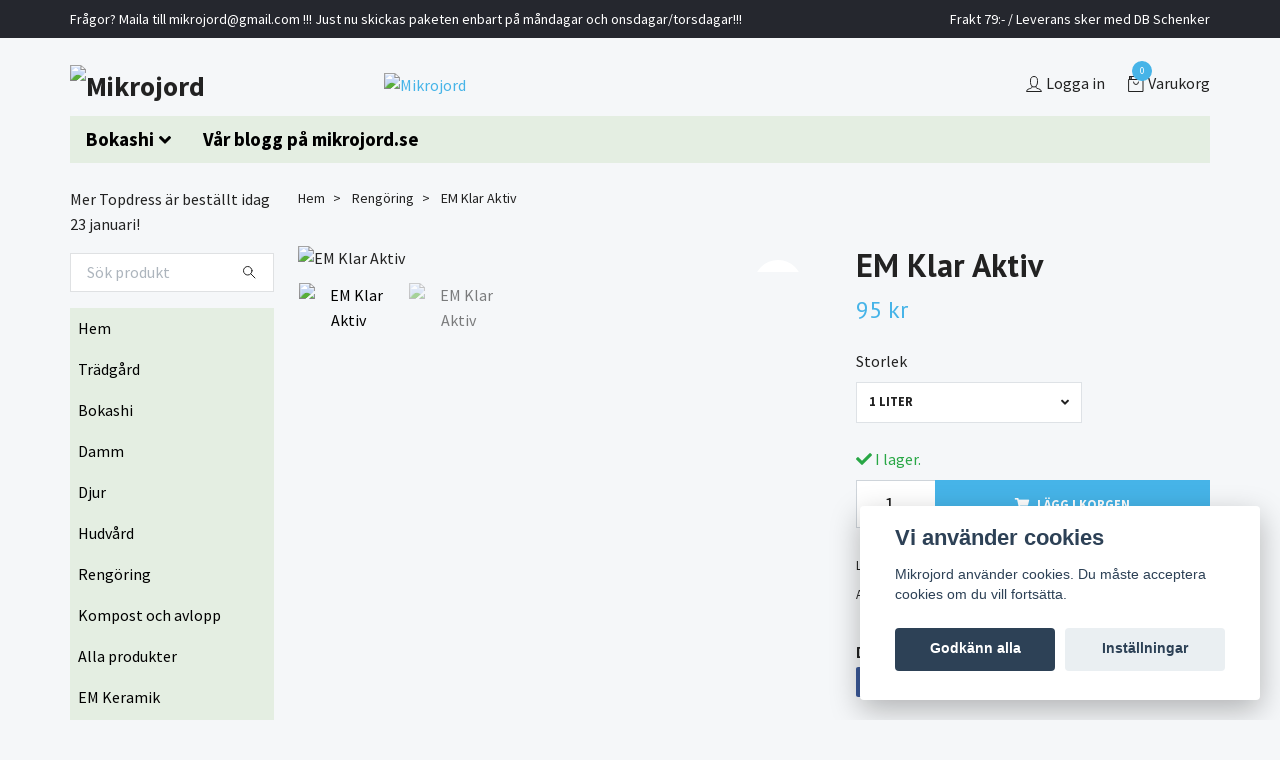

--- FILE ---
content_type: text/html; charset=utf-8
request_url: https://mikrojord.com/rengoring/em-klar-aktiv
body_size: 20666
content:
<!DOCTYPE html>
<html class="no-javascript" lang="sv">
<head><meta property="ix:host" content="cdn.quickbutik.com/images"><meta http-equiv="Content-Type" content="text/html; charset=utf-8">
<title>EM Klar Aktiv - Mikrojord</title>
<meta name="author" content="Quickbutik">
<meta name="description" content="EM Klar Aktiv tar bort dålig lukt, minskar mögelangrepp och kan användas som fläckborttagare och tvättmedel. Den är speciellt lämplig för dig som är känslig för">
<meta property="og:description" content="EM Klar Aktiv tar bort dålig lukt, minskar mögelangrepp och kan användas som fläckborttagare och tvättmedel. Den är speciellt lämplig för dig som är känslig för">
<meta property="og:title" content="EM Klar Aktiv - Mikrojord">
<meta property="og:url" content="https://mikrojord.com/rengoring/em-klar-aktiv">
<meta property="og:site_name" content="Mikrojord">
<meta property="og:type" content="website">
<meta property="og:image" content="https://cdn.quickbutik.com/images/24803C/products/5f947a6f475d8.png?format=webp">
<meta property="twitter:card" content="summary">
<meta property="twitter:title" content="Mikrojord">
<meta property="twitter:description" content="EM Klar Aktiv tar bort dålig lukt, minskar mögelangrepp och kan användas som fläckborttagare och tvättmedel. Den är speciellt lämplig för dig som är känslig för">
<meta property="twitter:image" content="https://cdn.quickbutik.com/images/24803C/products/5f947a6f475d8.png?format=webp">
<meta name="viewport" content="width=device-width, initial-scale=1, maximum-scale=1">
<script>document.documentElement.classList.remove('no-javascript');</script><!-- Vendor Assets --><link rel="stylesheet" href="https://use.fontawesome.com/releases/v5.15.4/css/all.css">
<link href="https://storage.quickbutik.com/templates/swift/css/assets.min.css?37808" rel="stylesheet">
<!-- Theme Stylesheet --><link href="https://storage.quickbutik.com/templates/swift/css/theme-main.css?37808" rel="stylesheet">
<link href="https://storage.quickbutik.com/stores/24803C/templates/swift/css/theme-sub.css?37808" rel="stylesheet">
<link href="https://storage.quickbutik.com/stores/24803C/templates/swift/css/custom.css?37808" rel="stylesheet">
<!-- Google Fonts --><link href="//fonts.googleapis.com/css?family=Source+Sans+Pro:400,700%7CPT+Sans:400,700" rel="stylesheet" type="text/css"  media="all" /><!-- Favicon--><link rel="icon" type="image/png" href="https://cdn.quickbutik.com/images/24803C/templates/swift/assets/favicon.png?s=37808&auto=format">
<link rel="canonical" href="https://mikrojord.com/rengoring/em-klar-aktiv">
<!-- Tweaks for older IEs--><!--[if lt IE 9]>
      <script src="https://oss.maxcdn.com/html5shiv/3.7.3/html5shiv.min.js"></script>
      <script src="https://oss.maxcdn.com/respond/1.4.2/respond.min.js"></script
    ><![endif]--><style>.hide { display: none; }</style>
<script type="text/javascript" defer>document.addEventListener('DOMContentLoaded', () => {
    document.body.setAttribute('data-qb-page', 'product');
});</script><script src="/assets/shopassets/cookieconsent/cookieconsent.js?v=230"></script>
<style>
    html.force--consent,
    html.force--consent body{
        height: auto!important;
        width: 100vw!important;
    }
</style>

    <script type="text/javascript">
    var qb_cookieconsent = initCookieConsent();
    var qb_cookieconsent_blocks = [{"title":"Vi anv\u00e4nder cookies","description":"Mikrojord anv\u00e4nder cookies. Du m\u00e5ste acceptera cookies om du vill forts\u00e4tta."},{"title":"N\u00f6dv\u00e4ndiga cookies *","description":"Dessa cookies \u00e4r n\u00f6dv\u00e4ndiga f\u00f6r att butiken ska fungera korrekt och g\u00e5r inte att st\u00e4nga av utan att beh\u00f6va l\u00e4mna denna webbplats. De anv\u00e4nds f\u00f6r att funktionalitet som t.ex. varukorg, skapa ett konto och annat ska fungera korrekt.","toggle":{"value":"basic","enabled":true,"readonly":true}},{"title":"Statistik och prestanda","description":"Dessa cookies g\u00f6r att vi kan r\u00e4kna bes\u00f6k och trafik och d\u00e4rmed ta reda p\u00e5 saker som vilka sidor som \u00e4r mest popul\u00e4ra och hur bes\u00f6karna r\u00f6r sig p\u00e5 v\u00e5r webbplats. All information som samlas in genom dessa cookies \u00e4r sammanst\u00e4lld, vilket inneb\u00e4r att den \u00e4r anonym. Om du inte till\u00e5ter dessa cookies kan vi inte ge dig en lika skr\u00e4ddarsydd upplevelse.","toggle":{"value":"analytics","enabled":false,"readonly":false},"cookie_table":[{"col1":"_ga","col2":"google.com","col3":"2 years","col4":"Google Analytics"},{"col1":"_gat","col2":"google.com","col3":"1 minute","col4":"Google Analytics"},{"col1":"_gid","col2":"google.com","col3":"1 day","col4":"Google Analytics"}]},{"title":"Marknadsf\u00f6ring","description":"Dessa cookies st\u00e4lls in via v\u00e5r webbplats av v\u00e5ra annonseringspartner f\u00f6r att skapa en profil f\u00f6r dina intressen och visa relevanta annonser p\u00e5 andra webbplatser. De lagrar inte direkt personlig information men kan identifiera din webbl\u00e4sare och internetenhet. Om du inte till\u00e5ter dessa cookies kommer du att uppleva mindre riktad reklam.","toggle":{"value":"marketing","enabled":false,"readonly":false}}];
</script>
    <!-- Google Analytics 4 -->
    <script async src="https://www.googletagmanager.com/gtag/js?id=G-5B098GT49H"></script>
    <script>
        window.dataLayer = window.dataLayer || [];
        function gtag(){dataLayer.push(arguments);}

        gtag('consent', 'default', {
            'analytics_storage': 'denied',
            'ad_storage': 'denied',
            'ad_user_data': 'denied',
            'ad_personalization': 'denied',
            'wait_for_update': 500,
        });

        const getConsentForCategory = (category) => (typeof qb_cookieconsent == 'undefined' || qb_cookieconsent.allowedCategory(category)) ? 'granted' : 'denied';

        if (typeof qb_cookieconsent == 'undefined' || qb_cookieconsent.allowedCategory('analytics') || qb_cookieconsent.allowedCategory('marketing')) {
            const analyticsConsent = getConsentForCategory('analytics');
            const marketingConsent = getConsentForCategory('marketing');

            gtag('consent', 'update', {
                'analytics_storage': analyticsConsent,
                'ad_storage': marketingConsent,
                'ad_user_data': marketingConsent,
                'ad_personalization': marketingConsent,
            });
        }

        // Handle consent updates for GA4
        document.addEventListener('QB_CookieConsentAccepted', function(event) {
            const cookie = qbGetEvent(event).cookie;
            const getConsentLevel = (level) => (cookie && cookie.level && cookie.level.includes(level)) ? 'granted' : 'denied';

            gtag('consent', 'update', {
                'analytics_storage': getConsentLevel('analytics'),
                'ad_storage': getConsentLevel('marketing'),
                'ad_user_data': getConsentLevel('marketing'),
                'ad_personalization': getConsentLevel('marketing'),
            });
        });

        gtag('js', new Date());
        gtag('config', 'G-5B098GT49H', { 'allow_enhanced_conversions' : true } );
gtag('event', 'view_item', JSON.parse('{"currency":"SEK","value":"95.00","items":[{"item_name":"EM Klar Aktiv","item_id":"37","price":"95.00","item_category":"Rengöring","item_variant":"1 liter","quantity":"1","description":"<p>EM Klar Aktiv tar bort d&aring;lig lukt, minskar m&ouml;gelangrepp och kan anv&auml;ndas som fl&auml;ckborttagare och tv&auml;ttmedel. Den &auml;r speciellt l&auml;mplig f&ouml;r dig som &auml;r k&auml;nslig f&ouml;r parfym och eteriska oljor.<\/p><p>Namnet Klar kommer av att f&auml;rgen &auml;r ljusare brun j&auml;mf&ouml;rt med <a href=&quot;https:\/\/mikrojord.com\/tradgard\/em-aktiv&quot;>EM Aktiv<\/a>, det &auml;r en speciell gyllenbrun r&ouml;rsockermelass som anv&auml;nts vid sammans&auml;ttningen och aktiveringen. EM Klar kan anv&auml;ndas precis som EM Aktiv, men ger inte fl&auml;ckar p&aring; vita tyger. EM Klar inneh&aring;ller inga genetiskt modifierade organismer. EM Klar Aktiv kan ocks&aring; sprayas p&aring; gr&ouml;nsaker och frukt f&ouml;r l&auml;ngre h&aring;llbarhet, och &auml;ven sprayas i bokashihinken ist&auml;llet f&ouml;r bokashistr&ouml; eller kombinerat.<\/p><p>Anv&auml;nd EM Klar som schampo till djuren eller spraya utsp&auml;dd p&aring; p&auml;lsen f&ouml;r fin lyster och fr&auml;sch doft.<\/p><p>EM Klar Aktiv &auml;r gjord p&aring; 3 % EM Klar Koncentrat, 3 % gyllenbrun ekologisk r&ouml;rsockermelass och vatten och har ett pH-v&auml;rde p&aring; 2,8-3,3.<\/p><p>Kan anv&auml;ndas i ekologisk odling, &ouml;verensst&auml;mmer med <a href=&quot;http:\/\/www.notisum.se\/rnp\/eu\/fakta\/..%5Clag%5C307R0834.htm&quot; rel=&quot;noopener noreferrer&quot; target=&quot;_blank&quot;>(EG) 834\/2007<\/a>, enligt det &ouml;sterrikiska certifieringsorganet <a href=&quot;http:\/\/www.abg.at\/&quot; rel=&quot;noopener noreferrer&quot; target=&quot;_blank&quot;>AT-BIO-301<\/a><\/p><p>Effektiva mikroorganismer &auml;r en blandning av mj&ouml;lksyrebakterier (Lactobacillus casei,&amp;nbsp;Lactobacillus plantarum), fotosyntesbakterier (Rhodopseudomonas palustris) och&amp;nbsp;j&auml;stsvampar (Saccharomyces cerevisiae). Klassificeras som klass 1 mikroorganismer &ndash;&amp;nbsp;exponering utan risk f&ouml;r b&aring;de m&auml;nniskor och djur.<\/p><h2>F&ouml;rvaring och h&aring;llbarhet<\/h2><p>F&ouml;rvaras svalt och m&ouml;rkt (8-18 grader C, inte i kyl). B&auml;st-f&ouml;re datum g&auml;ller f&ouml;r obruten f&ouml;rpackning. &Ouml;ppnad flaska b&ouml;r f&ouml;rbrukas inom tv&aring;-tre m&aring;nader. Tryck ihop flaskan s&aring; att v&auml;tskepelaren synd i flaskans hals och s&auml;tt p&aring; korken s&aring; det kommer in s&aring; lite syre som m&ouml;jligt i flaskan. EM Klar Aktiv &auml;r som mest aktiv fram till b&auml;st-f&ouml;re-datum och minst sex m&aring;nader d&auml;refter. &Auml;ven tv&aring; &aring;r eller mer efter b&auml;st-f&ouml;re-datum &auml;r sj&auml;lva v&auml;tskan rik p&aring; enzymer, vitaminer, sp&aring;r&auml;mnen och mineraler, som &auml;r viktiga f&ouml;r v&auml;xter och mikroorganismer i luften, vattnet och jorden.<\/p><h2>Rekommenderade doseringar:<\/h2><p>&bull; Sp&auml;d 10-100 g&aring;nger i en sprayflaska. Spraya p&aring; gardiner, m&ouml;bler, mattor, frukt, gr&ouml;nsaker och djurens p&auml;ls eller som luktborttagare i kattl&aring;dan.<br>&bull; Tr&auml;dg&aring;rden: sp&auml;dning 1:1000 (0,1%) kan anv&auml;ndas vid all vattning, 1:200 vid plantering i krukor och b&auml;ddar\/rabatter. EM Klar Aktiv har samma anv&auml;ndningsomr&aring;den och dosering som <a href=&quot;https:\/\/mikrojord.com\/tradgard\/em-aktiv&quot;>EM Aktiv<\/a>.<\/p><h2>Viktig h&auml;lsoskyddsrelaterad information:<\/h2><p>&bull; EM Klar&amp;nbsp;Aktiv &auml;r en ljust gulbrun v&auml;tska med en s&ouml;tsur doft. Om f&auml;rg och doft &auml;ndras kraftigt&amp;nbsp;b&ouml;r produkten inte l&auml;ngre anv&auml;ndas.<br>&bull; Outsp&auml;dd EM&amp;nbsp;Klar har ett pH-v&auml;rde p&aring; 2,8-3,3. Om pH-v&auml;rdet &ouml;verstiger 3,8 b&ouml;r&amp;nbsp;produkten inte l&auml;ngre anv&auml;ndas.<br>&bull; Produkten&amp;nbsp;&auml;r inte avsett f&ouml;r m&auml;nsklig f&ouml;rt&auml;ring.<br>&bull; Undvik att f&aring; outsp&auml;dd EM&amp;nbsp;Klar i kontakt med &ouml;gon och slemhinnor.<br>&bull; Oavsiktlig inhalering av produkten &auml;r oskadligt och kr&auml;ver inga speciella &aring;tg&auml;rder.<br>&bull; Ingen karenstid f&ouml;re sk&ouml;rd f&ouml;r gr&ouml;nsaker och frukt.<\/p><p>Tillverkare:&amp;nbsp;Multikraft Produktions- und Handelsgmbh, Pichl\/Wels, &Ouml;sterrike, www.multikraft.com,<br>info@multikraft.at<\/p>","image_url":"https%3A%2F%2Fcdn.quickbutik.com%2Fimages%2F24803C%2Fproducts%2F5f947a6f475d8.png"}]}'));

        const gaClientIdPromise = new Promise(resolve => {
            gtag('get', 'G-5B098GT49H', 'client_id', resolve);
        });
        const gaSessionIdPromise = new Promise(resolve => {
            gtag('get', 'G-5B098GT49H', 'session_id', resolve);
        });

        Promise.all([gaClientIdPromise, gaSessionIdPromise]).then(([gaClientId, gaSessionId]) => {
            var checkoutButton = document.querySelector("a[href='/cart/index']");
            if (checkoutButton) {
                checkoutButton.onclick = function() {
                    var query = new URLSearchParams({
                        ...(typeof qb_cookieconsent == 'undefined' || qb_cookieconsent.allowedCategory('analytics') ? {
                            gaClientId,
                            gaSessionId,
                        } : {}),
                        consentCategories: [
                            ...(typeof qb_cookieconsent == 'undefined' || qb_cookieconsent.allowedCategory('analytics')) ? ['analytics'] : [],
                            ...(typeof qb_cookieconsent == 'undefined' || qb_cookieconsent.allowedCategory('marketing')) ? ['marketing'] : [],
                        ],
                    });
                    this.setAttribute("href", "/cart/index?" + query.toString());
                };
            }
        });
    </script>
    <!-- End Google Analytics 4 --></head>
<body>
    <header class="header">
   
   <!-- Section: Top Bar-->
   <div data-qb-area="top" data-qb-element="" class="top-bar  text-sm">
      <div class="container py-2">
         <div class="row align-items-center">
            <div class="col-12 col-lg-auto px-0">
               <ul class="mb-0 d-sm-flex  text-center text-sm-left justify-content-center justify-content-lg-start list-unstyled">
                  
                  <li data-qb-element="top_left_text"
                     class="px-lg-0 list-inline-item col-auto ">
                     <span>Frågor? Maila till <a href="/cdn-cgi/l/email-protection" class="__cf_email__" data-cfemail="a1ccc8cad3cecbced3c5e1c6ccc0c8cd8fc2cecc">[email&#160;protected]</a>  !!!   Just nu skickas paketen enbart på måndagar och onsdagar/torsdagar!!!</span>
                  </li>
                 
                  <!-- Component: Language Dropdown-->

                  <!-- Component: Tax Dropdown-->

                  <!-- Currency Dropdown-->

               </ul>
            </div>

            <!-- Component: Top information -->
            <div class="mt-2 mt-lg-0 col-12 col-lg  text-center text-lg-right px-0">
               <span data-qb-element="top_right_text" class="w-100">Frakt 79:- / Leverans sker med DB Schenker</span>
            </div>

         </div>
      </div>
   </div>
   <!-- /Section: Top Bar -->
   <!-- Section: Main Header -->
   <div class="navbar-position"></div>
   <nav data-qb-area="header" data-qb-element="" class="navbar-expand-lg navbar-light ">
      <div class="container pt-lg-4">
         <div class="row">
            <div class="navbar col-12 px-lg-0 py-0">
               <div class="list-inline-item order-0 d-lg-none col-auto p-0 outline-none">
                  <a href="#" data-toggle="modal" data-target="#sidebarLeft" class="text-hover-primary">
                     <svg class="svg-icon navbar-icon">
                        <use xlink:href="#menu-hamburger-1"></use>
                     </svg>
                  </a>
               </div>
               <a data-qb-element="use_logo" href="https://mikrojord.com" title="Mikrojord"
                  class="navbar-brand order-1 order-lg-1 text-center text-md-left col-auto p-0">
               
               <img alt="Mikrojord" class="img-fluid img-logo" srcset="https://cdn.quickbutik.com/images/24803C/templates/swift/assets/logo.png?s=37808&auto=format&dpr=1 1x, https://cdn.quickbutik.com/images/24803C/templates/swift/assets/logo.png?s=37808&auto=format&dpr=2 2x, https://cdn.quickbutik.com/images/24803C/templates/swift/assets/logo.png?s=37808&auto=format&dpr=3 3x"
                  src="https://cdn.quickbutik.com/images/24803C/templates/swift/assets/logo.png?s=37808&auto=format">
               </a>
               
               
               <a data-qb-element="header_showtopimage" class="d-none d-lg-block px-2 order-lg-2 col-5 p-0" href="/inredning/keramik">
                  <img alt="Mikrojord" class="img-fluid" srcset="https://cdn.quickbutik.com/images/24803C/templates/swift/assets/topimage.png?s=37808&auto=format&dpr=1 1x, https://cdn.quickbutik.com/images/24803C/templates/swift/assets/topimage.png?s=37808&auto=format&dpr=2 2x, https://cdn.quickbutik.com/images/24803C/templates/swift/assets/topimage.png?s=37808&auto=format&dpr=3 3x" src="https://cdn.quickbutik.com/images/24803C/templates/swift/assets/topimage.png?s=37808&auto=format">
               </a>
               
               <ul class="list-inline order-2 order-lg-4 mb-0 text-right col-auto p-0 outline-none">
                  <li class="list-inline-item mr-3 d-lg-inline-block d-none">
                     <a data-qb-element="header_logintext" href="/customer/login" class="text-hover-primary p-0 d-flex align-items-center">
                        <svg class="svg-icon navbar-icon">
                           <use xlink:href="#avatar-1"></use>
                        </svg>
                        <span
                           class="color-text-base">Logga in</span>
                     </a>
                  </li>
                  <li class="list-inline-item">
                     <a data-qb-element="header_carttext" href="#" data-toggle="modal" data-target="#sidebarCart"
                        class="position-relative text-hover-primary d-flex align-items-center qs-cart-view">
                        <svg class="svg-icon navbar-icon">
                           <use xlink:href="#retail-bag-1"></use>
                        </svg>
                        <div class="navbar-icon-badge icon-count text-white primary-bg basket-count-items">0
                        </div>
                        <span class="d-none d-sm-inline color-text-base">Varukorg
                        </span>
                     </a>
                  </li>
               </ul>
            </div>
         </div>
      </div>
      <div class="container pt-2">
         <div class="row navbar-bg px-0 mainmenu_font_size">
            <ul class="col navbar-nav d-none d-lg-flex mt-lg-0 flex-wrap px-0">
               <li class="nav-item has-dropdown position-relative   on-hover ">
                  <a href="/sidor/bokashi" aria-haspopup="true" aria-expanded="false" class="nav-link dropdown-toggle">Bokashi</a>
                  <ul class="dropdown-menu dropdown-menu-first" aria-labelledby="firstmenu">
                     <li><a class="dropdown-item " href="/sidor/lyckas-med-bokashi">Lyckas med bokashi</a></li>
                  </ul>
               </li>
               <li class="nav-item main-top-menu ">
                  <a href="https://mikrojord.se/" title="Vår blogg på mikrojord.se" class="nav-link ">Vår blogg på mikrojord.se</a>
               </li>
            </ul>
         </div>
      </div>
   </nav>
   <!-- /Section: Main Header -->
</header>
<!-- Section: Top Menu -->
<div id="sidebarLeft" tabindex="-1" role="dialog" aria-hidden="true" class="modal fade modal-left">
   <div role="document" class="modal-dialog">
      <div class="modal-content">
         <div class="modal-header pb-0 border-0 d-block">
            <div class="row">
               <form action="/shop/search" method="get" class="col d-lg-flex w-100 my-lg-0 mb-2 pt-1">
                  <div class="search-wrapper input-group">
                     <input type="text" name="s" placeholder="Sök produkt" aria-label="Search"
                        aria-describedby="button-search" class="form-control pl-3 border-0 mobile-search" />
                     <div class="input-group-append ml-0">
                        <button id="button-search" type="submit" class="btn py-0 btn-underlined border-0">
                           <svg class="svg-icon navbar-icon">
                              <use xlink:href="#search-1"></use>
                           </svg>
                        </button>
                     </div>
                  </div>
               </form>
               <button type="button" data-dismiss="modal" aria-label="Close" class="close col-auto close-rotate">
                  <svg class="svg-icon w-3rem h-3rem svg-icon-light align-middle">
                     <use xlink:href="#close-1"></use>
                  </svg>
               </button>
            </div>
         </div>
         <div class="modal-body pt-0">
            <div class="px-2 pb-5">
               <ul class="nav flex-column">
                  <li class="nav-item ">
                     <a href="/" title="Hem" class="nav-link mobile-nav-link pl-0">Hem</a>
                  </li>
                  <li class="nav-item ">
                     <a href="/tradgard" title="Trädgård" class="nav-link mobile-nav-link pl-0">Trädgård</a>
                  </li>
                  <li class="nav-item ">
                     <a href="/bokashi" title="Bokashi" class="nav-link mobile-nav-link pl-0">Bokashi</a>
                  </li>
                  <li class="nav-item ">
                     <a href="/damm" title="Damm" class="nav-link mobile-nav-link pl-0">Damm</a>
                  </li>
                  <li class="nav-item ">
                     <a href="/djur" title="Djur" class="nav-link mobile-nav-link pl-0">Djur</a>
                  </li>
                  <li class="nav-item ">
                     <a href="/hudvard" title="Hudvård" class="nav-link mobile-nav-link pl-0">Hudvård</a>
                  </li>
                  <li class="nav-item ">
                     <a href="/rengoring" title="Rengöring" class="nav-link mobile-nav-link pl-0">Rengöring</a>
                  </li>
                  <li class="nav-item ">
                     <a href="/kompost-och-avlopp" title="Kompost och avlopp" class="nav-link mobile-nav-link pl-0">Kompost och avlopp</a>
                  </li>
                  <li class="nav-item ">
                     <a href="/products" title="Alla produkter" class="nav-link mobile-nav-link pl-0">Alla produkter</a>
                  </li>
                  <li class="nav-item ">
                     <a href="/em-keramik" title="EM Keramik" class="nav-link mobile-nav-link pl-0">EM Keramik</a>
                  </li>
                  <li class="nav-item ">
                     <a href="/presentkort" title="Presentkort" class="nav-link mobile-nav-link pl-0">Presentkort</a>
                  </li>
                  <li class="nav-item ">
                     <a href="/nyheter-2026" title="Nyheter 2026" class="nav-link mobile-nav-link pl-0">Nyheter 2026</a>
                  </li>
                  <li class="nav-item dropdown">
                     <a href="/sidor/bokashi" data-toggle="collapse" data-target="#cat21" aria-haspopup="true"
                        aria-expanded="false"
                        class="nav-link mobile-nav-link pl-0 mobile-dropdown-toggle dropdown-toggle">Bokashi</a>
                     <div id="cat21" class="collapse">
                        <ul class="nav flex-column ml-3">
                           <li class="nav-item">
                              <a class="nav-link mobile-nav-link pl-0 show-all" href="/sidor/bokashi" title="Bokashi">Visa alla i Bokashi</a>
                           </li>
                           <li class="nav-item">
                              <a href="/sidor/lyckas-med-bokashi" class="nav-link mobile-nav-link pl-0 ">Lyckas med bokashi</a>
                           </li>
                        </ul>
                     </div>
                  </li>
                  <li class="nav-item ">
                     <a href="https://mikrojord.se/" title="Vår blogg på mikrojord.se" class="nav-link mobile-nav-link pl-0">Vår blogg på mikrojord.se</a>
                  </li>
               </ul>
               <div class="nav-item">
                  <a href="/shop/wishlist" class="nav-link mobile-nav-link text-hover-primary position-relative d-flex align-items-center">
                     <svg class="svg-icon navbar-icon">
                        <use xlink:href="#heart-1"></use>
                     </svg>
                     <span data-qb-element="header_wishlisttext" class="nav-link pl-0">Önskelistan</span>
                  </a>
               </div>
               <div class="nav-item">
                  <a href="/customer/login" class="nav-link mobile-nav-link text-hover-primary d-flex align-items-center">
                     <svg class="svg-icon navbar-icon">
                        <use xlink:href="#avatar-1"></use>
                     </svg>
                     <span data-qb-element="header_logintext"
                        class="nav-link pl-0">Logga in</span>
                  </a>
               </div>
            </div>
         </div>
      </div>
   </div>
</div>
<!-- /Section: Top Menu --><div class="container">
        <div class="row">
        <div data-qb-area="side_elements" data-qb-dynamic-elements="side_elements" class="sidebar  pr-lg-4 pl-lg-0 pt-4  order-lg-1 order-2 col-lg-3">

   
   <div data-qb-element="sidecustom" class="pb-3">
      <div data-qb-setting="content">
         Mer Topdress är beställt idag 23 januari!
      </div>
   </div>
   






   
   



   <div data-qb-element="sidesearch" class="pb-3 align-items-center">
      <form action="/shop/search" method="get" class="d-lg-flex order-lg-2 d-none my-lg-0 flex-grow-1 top-searchbar text-center">
         <div class="search-wrapper input-group">
            <input type="text" name="s" placeholder="Sök produkt" aria-label="Search" aria-describedby="button-search-sidebar" class="form-control pl-3 border-0">
            <div class="input-group-append ml-0 bg-white">
               <button id="button-search-sidebar" type="submit" class="btn py-0 btn-underlined border-0">
                  <svg class="svg-icon navbar-icon">
                     <use xlink:href="#search-1"></use>
                  </svg>
               </button>
            </div>
         </div>
      </form>
   </div>



   
   

   <div data-qb-element="sidemenu" id="categoriesMenu" role="menu" class="expand-lg collapse">
      <ul class="sidebar-icon-menu pb-3 mt-4 mt-lg-0">
         <li class=" sidefont-3" style="background-color: #e4eee2;">
            <a href="/" title="Hem" class="pl-2 d-block" style="color: #000000;">Hem</a>
         </li>
         <li class=" sidefont-3" style="background-color: #e4eee2;">
            <a href="/tradgard" title="Trädgård" class="pl-2 d-block" style="color: #000000;">Trädgård</a>
         </li>
         <li class=" sidefont-3" style="background-color: #e4eee2;">
            <a href="/bokashi" title="Bokashi" class="pl-2 d-block" style="color: #000000;">Bokashi</a>
         </li>
         <li class=" sidefont-3" style="background-color: #e4eee2;">
            <a href="/damm" title="Damm" class="pl-2 d-block" style="color: #000000;">Damm</a>
         </li>
         <li class=" sidefont-3" style="background-color: #e4eee2;">
            <a href="/djur" title="Djur" class="pl-2 d-block" style="color: #000000;">Djur</a>
         </li>
         <li class=" sidefont-3" style="background-color: #e4eee2;">
            <a href="/hudvard" title="Hudvård" class="pl-2 d-block" style="color: #000000;">Hudvård</a>
         </li>
         <li class=" sidefont-3" style="background-color: #e4eee2;">
            <a href="/rengoring" title="Rengöring" class="pl-2 d-block" style="color: #000000;">Rengöring</a>
         </li>
         <li class=" sidefont-3" style="background-color: #e4eee2;">
            <a href="/kompost-och-avlopp" title="Kompost och avlopp" class="pl-2 d-block" style="color: #000000;">Kompost och avlopp</a>
         </li>
         <li class=" sidefont-3" style="background-color: #e4eee2;">
            <a href="/products" title="Alla produkter" class="pl-2 d-block" style="color: #000000;">Alla produkter</a>
         </li>
         <li class=" sidefont-3" style="background-color: #e4eee2;">
            <a href="/em-keramik" title="EM Keramik" class="pl-2 d-block" style="color: #000000;">EM Keramik</a>
         </li>
         <li class=" sidefont-3" style="background-color: #e4eee2;">
            <a href="/presentkort" title="Presentkort" class="pl-2 d-block" style="color: #000000;">Presentkort</a>
         </li>
         <li class=" sidefont-3" style="background-color: #e4eee2;">
            <a href="/nyheter-2026" title="Nyheter 2026" class="pl-2 d-block" style="color: #000000;">Nyheter 2026</a>
         </li>
      </ul>
   </div>






</div>
<div class="px-lg-0 col-lg-9 main-content  order-lg-2 order-1">
        <div class="pt-0 pt-lg-4">
                <!-- Sidebar-->
                <nav data-qb-area="header" data-qb-element="use_breadcrumbs" class="breadcrumb p-0 mb-0" aria-label="breadcrumbs"><ul class="breadcrumb mb-0 pl-0">
<li class="breadcrumb-item ">
<a href="/" title="Hem">Hem</a>
</li>
<li class="breadcrumb-item ">
<a href="/rengoring" title="Rengöring">Rengöring</a>
</li>
<li class="breadcrumb-item active">
EM Klar Aktiv
</li>
</ul></nav>
</div>
        <!-- Main Product Detail Content -->
  <article data-qb-area="product" data-qb-element="" id="product" class="py-0 py-lg-4" itemscope itemtype="http://schema.org/Product">
    <div class="row">
      <div class="col-lg-7 order-1">

        <!-- Container for ribbons -->
        <div class="position-relative product m-0" data-pid="37"><div></div></div>

        <div class="detail-carousel">
          <div id="detailSlider" class="swiper-container detail-slider photoswipe-gallery">
            <!-- Additional required wrapper-->
            <div class="swiper-wrapper">

              <!-- Slides-->
              <div class="swiper-slide qs-product-image62" data-thumb="https://cdn.quickbutik.com/images/24803C/products/5f947a6f475d8.png">
                <a href="https://cdn.quickbutik.com/images/24803C/products/5f947a6f475d8.png"
                  data-caption="EM Klar Aktiv"
                  data-toggle="photoswipe" data-width="1200" data-height="1200" class="btn btn-photoswipe">
                  <svg class="svg-icon svg-icon-heavy">
                    <use xlink:href="#expand-1"></use>
                  </svg></a>
                <div data-toggle="zoom" 
                  data-image="https://cdn.quickbutik.com/images/24803C/products/5f947a6f475d8.png?auto=format">
                  <img srcset="https://cdn.quickbutik.com/images/24803C/products/5f947a6f475d8.png?auto=format&dpr=1 1x, https://cdn.quickbutik.com/images/24803C/products/5f947a6f475d8.png?auto=format&dpr=2 2x, https://cdn.quickbutik.com/images/24803C/products/5f947a6f475d8.png?auto=format&dpr=3 3x" src="https://cdn.quickbutik.com/images/24803C/products/5f947a6f475d8.png?auto=format"
                    alt="EM Klar Aktiv"
                    class="img-fluid w-100" />
                </div>
              </div>
              <!-- Slides-->
              <div class="swiper-slide qs-product-image63" data-thumb="https://cdn.quickbutik.com/images/24803C/products/5f947a719106f.png">
                <a href="https://cdn.quickbutik.com/images/24803C/products/5f947a719106f.png"
                  data-caption="EM Klar Aktiv"
                  data-toggle="photoswipe" data-width="1200" data-height="1200" class="btn btn-photoswipe">
                  <svg class="svg-icon svg-icon-heavy">
                    <use xlink:href="#expand-1"></use>
                  </svg></a>
                <div data-toggle="zoom" 
                  data-image="https://cdn.quickbutik.com/images/24803C/products/5f947a719106f.png?auto=format">
                  <img srcset="https://cdn.quickbutik.com/images/24803C/products/5f947a719106f.png?auto=format&dpr=1 1x, https://cdn.quickbutik.com/images/24803C/products/5f947a719106f.png?auto=format&dpr=2 2x, https://cdn.quickbutik.com/images/24803C/products/5f947a719106f.png?auto=format&dpr=3 3x" src="https://cdn.quickbutik.com/images/24803C/products/5f947a719106f.png?auto=format"
                    alt="EM Klar Aktiv"
                    class="img-fluid w-100" />
                </div>
              </div>
            </div>
          </div>

          <meta itemprop="image" content="https://cdn.quickbutik.com/images/24803C/products/5f947a6f475d8.png">
        </div>
        <div data-swiper="#detailSlider" class="swiper-thumbs">
          <button class="swiper-thumb-item detail-thumb-item mb-3 active qs-product-image62"
            data-thumb="https://cdn.quickbutik.com/images/24803C/products/5f947a6f475d8.png">
            <img srcset="https://cdn.quickbutik.com/images/24803C/products/5f947a6f475d8.png?auto=format&dpr=1 1x, https://cdn.quickbutik.com/images/24803C/products/5f947a6f475d8.png?auto=format&dpr=2 2x, https://cdn.quickbutik.com/images/24803C/products/5f947a6f475d8.png?auto=format&dpr=3 3x" src="https://cdn.quickbutik.com/images/24803C/products/5f947a6f475d8.png?auto=format"
              alt="EM Klar Aktiv" class="img-fluid" />
          </button>
          <button class="swiper-thumb-item detail-thumb-item mb-3 active qs-product-image63"
            data-thumb="https://cdn.quickbutik.com/images/24803C/products/5f947a719106f.png">
            <img srcset="https://cdn.quickbutik.com/images/24803C/products/5f947a719106f.png?auto=format&dpr=1 1x, https://cdn.quickbutik.com/images/24803C/products/5f947a719106f.png?auto=format&dpr=2 2x, https://cdn.quickbutik.com/images/24803C/products/5f947a719106f.png?auto=format&dpr=3 3x" src="https://cdn.quickbutik.com/images/24803C/products/5f947a719106f.png?auto=format"
              alt="EM Klar Aktiv" class="img-fluid" />
          </button>
        </div>
      </div>

      <div class="col-lg-5 pl-lg-4 order-2">
        <h1 class="h2" itemprop="name">EM Klar Aktiv</h1>

        <div class="d-flex flex-column flex-sm-row align-items-sm-center justify-content-sm-between mb-4">
          <ul class="list-inline mb-2 mb-sm-0" data-qb-selector="product-price-container">
            <li class="list-inline-item h4 font-weight-light mb-0 product-price qs-product-price w-100">
              95 kr</li>
          </ul>

          <div itemprop="offers" itemscope itemtype="http://schema.org/Offer">
            <meta itemprop="price" content="95.00">

            <meta itemprop="itemCondition" content="http://schema.org/NewCondition">
            <meta itemprop="priceCurrency" content="SEK">
            <link itemprop="availability"
              href="http://schema.org/InStock">
            <meta itemprop="url" content="https://mikrojord.com/rengoring/em-klar-aktiv">
          </div>

          <meta itemprop="sku" content="37">



        </div>

        <div data-qb-selector="product-apps-reviews-total" class="mb-4"></div>

        <div class="product_description product-description-wrapper">


        </div>


        <form class="qs-cart form" method="post">
          <input type="hidden" class="qs-cart-pid" value="37">
          <input type="hidden" class="qs-cart-price" value="95.00">

          <div class="row">
            <div class="col-md-8">
              <div class="form-group">
                <div class="controls">
                  <label>Storlek</label>
                  <br />
                  <select class="qs-cart-option form-control selectpicker" name="qs-cart-option"
                    data-style="btn-selectpicker">
                    <option value="85" data-name="1 liter">1 liter</option>
                    <option value="86" data-name="5 liter">5 liter</option>
                  </select>
                </div>
              </div>
            </div>
          </div>

          <div>
            <div data-qb-element="productpage_txt_instock"
              data-in-stock-text="I lager."
              data-out-of-stock-text=""
              data-combination-not-exist-text="Variant finns ej"
              class="product-current-stock-status text-success py-2">
              <i class="fa fa-check"></i>
                I lager.
            </div>
          </div>

          <div class="input-group w-100 mb-4 addCart">
            <input data-qb-element="productpage_show_amount" name="qs-cart-qty"
              type="number"
              min="1" value="1" class="form-control form-control-lg detail-quantity qs-cart-qty" />
            <div class="input-group-append flex-grow-1">
              <button data-qb-element="product_ctabtn_text" name="checkout" data-unavailable-txt="Varianten är inte tillgänglig." type="submit"
                class="btn product-btn-addcart btn-block qs-cart-submit qty-cart-submit">
                <i class="fa fa-shopping-cart mr-2"></i>Lägg i korgen
              </button>
            </div>
          </div>
        </form>

        
        <div data-qb-element="productpage_show_stockqty" class="product-current-stock-qty-box" style="display: none;">
            <small>Lagersaldo:</small>
            <small class="product-stock-balance product-current-stock-qty"></small>
        </div>
        

        <div data-qb-element="productpage_show_sku" class="detail-option py-1">
          <small>Artikelnummer:</small>
          <small class="product-current-sku">37</small>
        </div>
        
        <div data-qb-element="productpage_show_supplier_name" class="detail-option py-1">
        </div>
        
        <div data-qb-element="productpage_show_socialshares" class="detail-option pt-4">
          <h6 class="detail-option-heading">Dela</h6>
          <ul class="list-unstyled">
            <li>
              <a href="https://www.facebook.com/sharer/sharer.php?u=https://mikrojord.com/rengoring/em-klar-aktiv" target="_blank"
                class="text-hover-light social-share social-share-fb"><i class="fab fa-facebook-f"></i></a>
              <a href="https://twitter.com/share?text=EM+Klar+Aktiv&url=https://mikrojord.com/rengoring/em-klar-aktiv"
                target="_blank" class="text-hover-light social-share social-share-twitter">
                  <svg xmlns="http://www.w3.org/2000/svg" style="position:relative; width:16px; height:16px; top:-2px; margin-right:-4px" fill="none" viewBox="0 0 1200 1227">
                    <path fill="currentColor" d="M714.163 519.284 1160.89 0h-105.86L667.137 450.887 357.328 0H0l468.492 681.821L0 1226.37h105.866l409.625-476.152 327.181 476.152H1200L714.137 519.284h.026ZM569.165 687.828l-47.468-67.894-377.686-540.24h162.604l304.797 435.991 47.468 67.894 396.2 566.721H892.476L569.165 687.854v-.026Z"/>
                  </svg>
                </a>
              <a href="https://pinterest.com/pin/create/button/?url=https://mikrojord.com/rengoring/em-klar-aktiv&media=?auto=format&description=EM+Klar+Aktiv"
                target="_blank" class="text-hover-light social-share social-share-pinterest"><i
                  class="fab fa-pinterest-p"></i></a>
              <a href="https://www.linkedin.com/shareArticle?mini=true&url=https://mikrojord.com/rengoring/em-klar-aktiv&title=EM+Klar+Aktiv&source=LinkedIn"
                target="_blank" class="text-hover-light social-share social-share-linkedin"><i
                  class="fab fa-linkedin-in"></i></a>
              <a href="/cdn-cgi/l/email-protection#310e4244535b5452450c747c1a7a5d50431a705a455847" class="text-hover-light social-share social-share-email"><i class="fas fa-envelope"></i></a>
            </li>
          </ul>
        </div>

      </div>
    </div>

    <!-- Product description, Content sections & Reviews -->
    <section class="mt-4">
      <div class="container">
        <ul role="tablist" class="nav nav-tabs flex-sm-row">
          
          <!-- Description tab -->
          <li class="nav-item">
            <a data-toggle="tab" href="#description" role="tab"
              data-qb-element="product_desc_text"              
              class="nav-link detail-nav-link active">
              Information
            </a>
          </li>
          
          <!-- Product Content section tabs -->

          <!-- Reviews tab -->
          <li class="nav-item">
            <a data-qb-element="product_reviews_text" data-toggle="tab" href="#reviews" role="tab" class="nav-link detail-nav-link">Recensioner</a>
          </li>
          
        </ul>
        <div class="tab-content py-4">

          <!-- Description -->
          <div id="description" role="tabpanel" class="tab-pane fade show active px-3">
            <div class="row">
              <div class="col" itemprop="description" content="EM Klar Aktiv tar bort dålig lukt, minskar mögelangrepp och kan användas som fläckborttagare och tvättmedel. Den är speciellt lämplig för dig som är känslig för">
                <p>EM Klar Aktiv tar bort dålig lukt, minskar mögelangrepp och kan användas som fläckborttagare och tvättmedel. Den är speciellt lämplig för dig som är känslig för parfym och eteriska oljor.</p><p>Namnet Klar kommer av att färgen är ljusare brun jämfört med <a href="https://mikrojord.com/tradgard/em-aktiv">EM Aktiv</a>, det är en speciell gyllenbrun rörsockermelass som använts vid sammansättningen och aktiveringen. EM Klar kan användas precis som EM Aktiv, men ger inte fläckar på vita tyger. EM Klar innehåller inga genetiskt modifierade organismer. EM Klar Aktiv kan också sprayas på grönsaker och frukt för längre hållbarhet, och även sprayas i bokashihinken istället för bokashiströ eller kombinerat.</p><p>Använd EM Klar som schampo till djuren eller spraya utspädd på pälsen för fin lyster och fräsch doft.</p><p>EM Klar Aktiv är gjord på 3 % EM Klar Koncentrat, 3 % gyllenbrun ekologisk rörsockermelass och vatten och har ett pH-värde på 2,8-3,3.</p><p>Kan användas i ekologisk odling, överensstämmer med <a href="http://www.notisum.se/rnp/eu/fakta/..%5Clag%5C307R0834.htm" rel="noopener noreferrer" target="_blank">(EG) 834/2007</a>, enligt det österrikiska certifieringsorganet <a href="http://www.abg.at/" rel="noopener noreferrer" target="_blank">AT-BIO-301</a></p><p>Effektiva mikroorganismer är en blandning av mjölksyrebakterier (Lactobacillus casei,&nbsp;Lactobacillus plantarum), fotosyntesbakterier (Rhodopseudomonas palustris) och&nbsp;jästsvampar (Saccharomyces cerevisiae). Klassificeras som klass 1 mikroorganismer –&nbsp;exponering utan risk för både människor och djur.</p><h2>Förvaring och hållbarhet</h2><p>Förvaras svalt och mörkt (8-18 grader C, inte i kyl). Bäst-före datum gäller för obruten förpackning. Öppnad flaska bör förbrukas inom två-tre månader. Tryck ihop flaskan så att vätskepelaren synd i flaskans hals och sätt på korken så det kommer in så lite syre som möjligt i flaskan. EM Klar Aktiv är som mest aktiv fram till bäst-före-datum och minst sex månader därefter. Även två år eller mer efter bäst-före-datum är själva vätskan rik på enzymer, vitaminer, spårämnen och mineraler, som är viktiga för växter och mikroorganismer i luften, vattnet och jorden.</p><h2>Rekommenderade doseringar:</h2><p>• Späd 10-100 gånger i en sprayflaska. Spraya på gardiner, möbler, mattor, frukt, grönsaker och djurens päls eller som luktborttagare i kattlådan.<br>• Trädgården: spädning 1:1000 (0,1%) kan användas vid all vattning, 1:200 vid plantering i krukor och bäddar/rabatter. EM Klar Aktiv har samma användningsområden och dosering som <a href="https://mikrojord.com/tradgard/em-aktiv">EM Aktiv</a>.</p><h2>Viktig hälsoskyddsrelaterad information:</h2><p>• EM Klar&nbsp;Aktiv är en ljust gulbrun vätska med en sötsur doft. Om färg och doft ändras kraftigt&nbsp;bör produkten inte längre användas.<br>• Outspädd EM&nbsp;Klar har ett pH-värde på 2,8-3,3. Om pH-värdet överstiger 3,8 bör&nbsp;produkten inte längre användas.<br>• Produkten&nbsp;är inte avsett för mänsklig förtäring.<br>• Undvik att få outspädd EM&nbsp;Klar i kontakt med ögon och slemhinnor.<br>• Oavsiktlig inhalering av produkten är oskadligt och kräver inga speciella åtgärder.<br>• Ingen karenstid före skörd för grönsaker och frukt.</p><p>Tillverkare:&nbsp;Multikraft Produktions- und Handelsgmbh, Pichl/Wels, Österrike, www.multikraft.com,<br><a href="/cdn-cgi/l/email-protection" class="__cf_email__" data-cfemail="422b2c242d022f372e362b29302324366c2336">[email&#160;protected]</a></p>
              </div>
            </div>
          </div>

          <!-- Product content sections -->

          <!-- Reviews tab -->
          <div id="reviews" role="tabpanel" class="tab-pane fade px-3">
            <div class="row mb-5">
              <div class="col">
                <div id="share"></div>
              </div>
            </div>
          </div>
        </div>
      </div>
    </section>
  </article>











<div data-qb-element="productpage_rp_title" class="container">
  <hr data-content="Relaterade produkter" class="mt-6 hr-text text-lg font-weight-bold color-text-base" />
</div>

<div data-qb-element="use_productpage_rp" data-aos="fade-up" data-aos-delay="0">
  <section class="py-4 undefined">
    <div class="container">
      <div class="position-relative">
        <!-- Similar Items Slider-->
        <div class="swiper-container similar-slider">
          <div class="swiper-wrapper">
            
            <!-- similar item slide-->
            <div class="p-1 swiper-slide">
              <!-- product-->
              <div>
                <div class="product" data-pid="31">
                  
                  <!-- Container for ribbons -->
                  <div class="position-relative" style="left:-15px"></div>

                  <div class="product-image mb-md-3">
                    <a href="/rengoring/emc-textilrengoring" title="Textilrengöring">
                      <div class="product-swap-image">
                        <img
                          srcset="https://cdn.quickbutik.com/images/24803C/products/68e24678c3ddd.png?w=250&h=250&fit=crop&auto=format&dpr=1 1x, https://cdn.quickbutik.com/images/24803C/products/68e24678c3ddd.png?w=250&h=250&fit=crop&auto=format&dpr=2 2x, https://cdn.quickbutik.com/images/24803C/products/68e24678c3ddd.png?w=250&h=250&fit=crop&auto=format&dpr=3 3x"
                          src="https://cdn.quickbutik.com/images/24803C/products/68e24678c3ddd.png?w=250&h=250&fit=crop&auto=format"
                          alt="Textilrengöring"
                          class="img-fluid product-swap-image-front w-100 mw-100" />
                        <img
                          srcset="https://cdn.quickbutik.com/images/24803C/products/68e24678c3ddd.png?w=250&h=250&fit=crop&auto=format&dpr=1 1x, https://cdn.quickbutik.com/images/24803C/products/68e24678c3ddd.png?w=250&h=250&fit=crop&auto=format&dpr=2 2x, https://cdn.quickbutik.com/images/24803C/products/68e24678c3ddd.png?w=250&h=250&fit=crop&auto=format&dpr=3 3x"
                          src="https://cdn.quickbutik.com/images/24803C/products/68e24678c3ddd.png?w=250&h=250&fit=crop&auto=format"
                          alt="Textilrengöring" class="img-fluid w-100 mw-100" />
                      </div>
                    </a>
                  </div>

                  <div class="position-relative">
                    <h3 class="text-base mb-1"><a class="color-text-base" href="/rengoring/emc-textilrengoring">Textilrengöring</a></h3>
                    <span class="product-price">80 kr</span>

                    <!-- Reviews container -->
                    <div class="d-flex" data-qb-selector="product-apps-reviews-item-reviews"></div>
                  </div>
                </div>
              </div>
              <!-- /product   -->
            </div>
            <!-- similar item slide-->
            <div class="p-1 swiper-slide">
              <!-- product-->
              <div>
                <div class="product" data-pid="39">
                  
                  <!-- Container for ribbons -->
                  <div class="position-relative" style="left:-15px"></div>

                  <div class="product-image mb-md-3">
                    <a href="/rengoring/foxy-plus-blomspruta" title="Foxy Plus blomspruta">
                      <div class="product-swap-image">
                        <img
                          srcset="https://cdn.quickbutik.com/images/24803C/products/5f981db1b5107.png?w=250&h=250&fit=crop&auto=format&dpr=1 1x, https://cdn.quickbutik.com/images/24803C/products/5f981db1b5107.png?w=250&h=250&fit=crop&auto=format&dpr=2 2x, https://cdn.quickbutik.com/images/24803C/products/5f981db1b5107.png?w=250&h=250&fit=crop&auto=format&dpr=3 3x"
                          src="https://cdn.quickbutik.com/images/24803C/products/5f981db1b5107.png?w=250&h=250&fit=crop&auto=format"
                          alt="Foxy Plus blomspruta"
                          class="img-fluid product-swap-image-front w-100 mw-100" />
                        <img
                          srcset="https://cdn.quickbutik.com/images/24803C/products/5f981db1b5107.png?w=250&h=250&fit=crop&auto=format&dpr=1 1x, https://cdn.quickbutik.com/images/24803C/products/5f981db1b5107.png?w=250&h=250&fit=crop&auto=format&dpr=2 2x, https://cdn.quickbutik.com/images/24803C/products/5f981db1b5107.png?w=250&h=250&fit=crop&auto=format&dpr=3 3x"
                          src="https://cdn.quickbutik.com/images/24803C/products/5f981db1b5107.png?w=250&h=250&fit=crop&auto=format"
                          alt="Foxy Plus blomspruta" class="img-fluid w-100 mw-100" />
                      </div>
                    </a>
                  </div>

                  <div class="position-relative">
                    <h3 class="text-base mb-1"><a class="color-text-base" href="/rengoring/foxy-plus-blomspruta">Foxy Plus blomspruta</a></h3>
                    <span class="product-price">105 kr</span>

                    <!-- Reviews container -->
                    <div class="d-flex" data-qb-selector="product-apps-reviews-item-reviews"></div>
                  </div>
                </div>
              </div>
              <!-- /product   -->
            </div>
            <!-- similar item slide-->
            <div class="p-1 swiper-slide">
              <!-- product-->
              <div>
                <div class="product" data-pid="46">
                  
                  <!-- Container for ribbons -->
                  <div class="position-relative" style="left:-15px"></div>

                  <div class="product-image mb-md-3">
                    <a href="/rengoring/em-klar-stamlosning" title="EM Klar Stamlösning">
                      <div class="product-swap-image">
                        <img
                          srcset="https://cdn.quickbutik.com/images/24803C/products/621a035db8005.png?w=250&h=250&fit=crop&auto=format&dpr=1 1x, https://cdn.quickbutik.com/images/24803C/products/621a035db8005.png?w=250&h=250&fit=crop&auto=format&dpr=2 2x, https://cdn.quickbutik.com/images/24803C/products/621a035db8005.png?w=250&h=250&fit=crop&auto=format&dpr=3 3x"
                          src="https://cdn.quickbutik.com/images/24803C/products/621a035db8005.png?w=250&h=250&fit=crop&auto=format"
                          alt="EM Klar Stamlösning"
                          class="img-fluid product-swap-image-front w-100 mw-100" />
                        <img
                          srcset="https://cdn.quickbutik.com/images/24803C/products/621a035db8005.png?w=250&h=250&fit=crop&auto=format&dpr=1 1x, https://cdn.quickbutik.com/images/24803C/products/621a035db8005.png?w=250&h=250&fit=crop&auto=format&dpr=2 2x, https://cdn.quickbutik.com/images/24803C/products/621a035db8005.png?w=250&h=250&fit=crop&auto=format&dpr=3 3x"
                          src="https://cdn.quickbutik.com/images/24803C/products/621a035db8005.png?w=250&h=250&fit=crop&auto=format"
                          alt="EM Klar Stamlösning" class="img-fluid w-100 mw-100" />
                      </div>
                    </a>
                  </div>

                  <div class="position-relative">
                    <h3 class="text-base mb-1"><a class="color-text-base" href="/rengoring/em-klar-stamlosning">EM Klar Stamlösning</a></h3>
                    <span class="product-price">440 kr</span>

                    <!-- Reviews container -->
                    <div class="d-flex" data-qb-selector="product-apps-reviews-item-reviews"></div>
                  </div>
                </div>
              </div>
              <!-- /product   -->
            </div>
            <!-- similar item slide-->
            <div class="p-1 swiper-slide">
              <!-- product-->
              <div>
                <div class="product" data-pid="89">
                  
                  <!-- Container for ribbons -->
                  <div class="position-relative" style="left:-15px"></div>

                  <div class="product-image mb-md-3">
                    <a href="/rengoring/matt" title="Mått">
                      <div class="product-swap-image">
                        <img
                          srcset="https://cdn.quickbutik.com/images/24803C/products/61c9fc0914370.png?w=250&h=250&fit=crop&auto=format&dpr=1 1x, https://cdn.quickbutik.com/images/24803C/products/61c9fc0914370.png?w=250&h=250&fit=crop&auto=format&dpr=2 2x, https://cdn.quickbutik.com/images/24803C/products/61c9fc0914370.png?w=250&h=250&fit=crop&auto=format&dpr=3 3x"
                          src="https://cdn.quickbutik.com/images/24803C/products/61c9fc0914370.png?w=250&h=250&fit=crop&auto=format"
                          alt="Mått"
                          class="img-fluid product-swap-image-front w-100 mw-100" />
                        <img
                          srcset="https://cdn.quickbutik.com/images/24803C/products/61c9fc0914370.png?w=250&h=250&fit=crop&auto=format&dpr=1 1x, https://cdn.quickbutik.com/images/24803C/products/61c9fc0914370.png?w=250&h=250&fit=crop&auto=format&dpr=2 2x, https://cdn.quickbutik.com/images/24803C/products/61c9fc0914370.png?w=250&h=250&fit=crop&auto=format&dpr=3 3x"
                          src="https://cdn.quickbutik.com/images/24803C/products/61c9fc0914370.png?w=250&h=250&fit=crop&auto=format"
                          alt="Mått" class="img-fluid w-100 mw-100" />
                      </div>
                    </a>
                  </div>

                  <div class="position-relative">
                    <h3 class="text-base mb-1"><a class="color-text-base" href="/rengoring/matt">Mått</a></h3>
                    <span class="product-price">50 kr</span>

                    <!-- Reviews container -->
                    <div class="d-flex" data-qb-selector="product-apps-reviews-item-reviews"></div>
                  </div>
                </div>
              </div>
              <!-- /product   -->
            </div>
            <!-- similar item slide-->
            <div class="p-1 swiper-slide">
              <!-- product-->
              <div>
                <div class="product" data-pid="110">
                  
                  <!-- Container for ribbons -->
                  <div class="position-relative" style="left:-15px"></div>

                  <div class="product-image mb-md-3">
                    <a href="/rengoring/fresh-verbena-sprayflaska-300-ml" title="Fresh Verbena sprayflaska 300 ml">
                      <div class="product-swap-image">
                        <img
                          srcset="https://cdn.quickbutik.com/images/24803C/products/691acf06127d2.png?w=250&h=250&fit=crop&auto=format&dpr=1 1x, https://cdn.quickbutik.com/images/24803C/products/691acf06127d2.png?w=250&h=250&fit=crop&auto=format&dpr=2 2x, https://cdn.quickbutik.com/images/24803C/products/691acf06127d2.png?w=250&h=250&fit=crop&auto=format&dpr=3 3x"
                          src="https://cdn.quickbutik.com/images/24803C/products/691acf06127d2.png?w=250&h=250&fit=crop&auto=format"
                          alt="Fresh Verbena sprayflaska 300 ml"
                          class="img-fluid product-swap-image-front w-100 mw-100" />
                        <img
                          srcset="https://cdn.quickbutik.com/images/24803C/products/691acf06127d2.png?w=250&h=250&fit=crop&auto=format&dpr=1 1x, https://cdn.quickbutik.com/images/24803C/products/691acf06127d2.png?w=250&h=250&fit=crop&auto=format&dpr=2 2x, https://cdn.quickbutik.com/images/24803C/products/691acf06127d2.png?w=250&h=250&fit=crop&auto=format&dpr=3 3x"
                          src="https://cdn.quickbutik.com/images/24803C/products/691acf06127d2.png?w=250&h=250&fit=crop&auto=format"
                          alt="Fresh Verbena sprayflaska 300 ml" class="img-fluid w-100 mw-100" />
                      </div>
                    </a>
                  </div>

                  <div class="position-relative">
                    <h3 class="text-base mb-1"><a class="color-text-base" href="/rengoring/fresh-verbena-sprayflaska-300-ml">Fresh Verbena sprayflaska 300 ml</a></h3>
                    <span class="product-price">145 kr</span>

                    <!-- Reviews container -->
                    <div class="d-flex" data-qb-selector="product-apps-reviews-item-reviews"></div>
                  </div>
                </div>
              </div>
              <!-- /product   -->
            </div>
          </div>
          <div class="swiper-pagination"> </div>
        </div>
        <div class="swiper-outside-nav align-with-products">
          <div class="similarPrev swiper-button-prev"></div>
          <div class="similarNext swiper-button-next"></div>
        </div>
      </div>
    </div>
  </section>
</div>

</div>
    
    </div>
    </div>
    
    <!-- Sidebar Cart Modal-->
<div id="sidebarCart" tabindex="-1" role="dialog" class="modal fade modal-right cart-sidebar">
  <div role="document" class="modal-dialog">
    <div class="modal-content sidebar-cart-content">
      <div class="modal-header pb-0 border-0">
        <h3 class="ml-3 color-text-base">Varukorg</h3>
        <button type="button" data-dismiss="modal" aria-label="Stäng"
          class="close modal-close close-rotate">
          <svg class="svg-icon w-3rem h-3rem svg-icon-light align-middle">
            <use xlink:href="#close-1"></use>
          </svg>
        </button>
      </div>
      <div class="modal-body sidebar-cart-body">
        <!-- Cart messages -->
        <div class="qs-cart-message"></div>
        
        <!-- Empty cart snippet-->
        
        <!-- In case of empty cart - display this snippet + remove .d-none-->
        <div class="qs-cart-empty  text-center mb-5">
          <svg class="svg-icon w-3rem h-3rem svg-icon-light mb-4 opacity-7">
            <use xlink:href="#retail-bag-1"></use>
          </svg>
          <p>Din varukorg är tom, men det behöver den inte vara.</p>
        </div>

        <!-- Empty cart snippet end-->
        <div class="sidebar-cart-product-wrapper qs-cart-update">

          <div id="cartitem-clone" class="navbar-cart-product clone hide">
            <input type="hidden" class="navbar-cart-product-id" value="" />
            <div class="d-flex align-items-center">
              <a class="navbar-cart-product-url pr-2" href="#">
                <img src="" alt="" class="navbar-cart-product-image img-fluid navbar-cart-product-image" />
              </a>
              <div class="flex-grow-1">
                <a href="#" class="navbar-cart-product-link color-text-base link-animated"></a>
                <strong class="navbar-cart-product-price product-price d-block text-sm"></strong>
                <div class="d-flex max-w-100px">
                  <div class="btn btn-items btn-items-decrease text-center">-</div>
                  <input type="text" value="1" class="navbar-cart-product-qty form-control text-center input-items" />
                  <div class="btn btn-items btn-items-increase text-center">+</div>
                </div>
              </div>
              <button class="qs-cart-delete btn" data-pid="">
                <svg class="svg-icon sidebar-cart-icon color-text-base opacity-7">
                  <use xlink:href="#bin-1"></use>
                </svg>
              </button>
            </div>
          </div>


        </div>
      </div>
      <div class="modal-footer sidebar-cart-footer shadow color-text-base">
        <div class="w-100">
          <div class="navbar-cart-discount-row" style="display: none;">
            <p class="mt-3 mb-0">
              Rabatt: 
              <span class="float-right navbar-cart-discount text-success">0,00 SEK</span>
            </p>
          </div>
          <h5 class="mb-2 mb-lg-4">
            Total summa: 
            <span
              class="float-right navbar-cart-totals">0,00 SEK</span>
        </h5>   
        <a href="/cart/index" class="w-100">
            <button class="btn-height-large navbar-checkout-btn border-0 mb-2 mb-lg-2 btn btn-dark btn-block disabled">Till kassan</button>
        </a>
        <a href="#" data-dismiss="modal" class="btn btn-block color-text-base">Fortsätt att handla</a>

        </div>
      </div>
    </div>
  </div>
</div><!-- Section: Footer-->
<footer data-qb-area="footer" data-qb-element="" class="pt-5 pb-2">
   <!-- Main block - menus, subscribe form-->
   <div class="container">
      <div class="d-lg-flex justify-content-center py-4 align-items-center">
         <span class="mb-2 mb-lg-0 text-lg pr-lg-4 text-center text-lg-left font-weight-bold">
         Anmäl dig till vår nyhetsbrev
         </span>
         <form action="/shop/newsletter"
            data-txt-error="Vänligen ange din e-postadress."
            data-txt-success="Du har nu anmält dig till vårt nyhetsbrev!" method="post" class="newsletter_form col-lg-6 px-0">
            <div class="input-group shadow-sm bg-white input-group-underlined">
               <input type="email" name="email" placeholder="Ange e-postadress"
                  aria-label="Ange e-postadress" class="form-control pl-3 border-0" />
               <div class="input-group-append ml-0">
                  <button type="submit" class="btn btn-underlined opacity-7 py-0 border-0">
                     <svg class="svg-icon">
                        <use xlink:href="#envelope-1"></use>
                     </svg>
                  </button>
               </div>
            </div>
         </form>
      </div>
      <div class="row py-4">

         <div class="col-12 col-lg">
            <a data-toggle="collapse" href="#footerMenu1" aria-expanded="false" aria-controls="footerMenu1"
               class="d-lg-none block-toggler my-3">Mikrojord AB
            <span class="block-toggler-icon"></span>
            </a>
            <!-- Footer collapsible menu-->
            <div id="footerMenu1" class="expand-lg collapse">
               <h6 class="letter-spacing-1 mb-4 d-none d-lg-block">
                  Mikrojord AB
               </h6>
               <ul class="list-unstyled text-sm pt-2 pt-lg-0">
                  <li>Adressen är Södra Rörum Husarlyckevägen 21 utanför Hörby.<br> Det går bra att handla hos oss på vardagar, boka gärna tid innan du kommer!</li>
               </ul>
            </div>
         </div>


         <div class="col-12 col-lg">
            <a data-toggle="collapse" href="#footerMenu2" aria-expanded="false" aria-controls="footerMenu2"
               class="d-lg-none block-toggler my-3">Kundtjänst<span class="block-toggler-icon"></span>
            </a>
            <!-- Footer collapsible menu-->
            <div id="footerMenu2" class="expand-lg collapse">
               <h6 class="letter-spacing-1 mb-4 d-none d-lg-block">
                  Kundtjänst
               </h6>
               <ul class="list-unstyled text-sm pt-2 pt-lg-0">
                    <li class="mb-2">
                        <a class="opacity-hover-7 link-animated footer-textcolor"
                            href="/contact">Kontakt</a>
                    </li>
                    <li class="mb-2">
                        <a class="opacity-hover-7 link-animated footer-textcolor"
                            href="/sidor/terms-and-conditions">Köpvillkor</a>
                    </li>
                    <li class="mb-2">
                        <a class="opacity-hover-7 link-animated footer-textcolor"
                            href="/blogg">Blogg</a>
                    </li>
               </ul>
            </div>
         </div>


         <div class="col-12 col-lg">
            <a data-toggle="collapse" href="#footerMenu3" aria-expanded="false" aria-controls="footerMenu3"
               class="d-lg-none block-toggler my-3">Sociala medier<span
               class="block-toggler-icon"></span></a>
            <!-- Footer collapsible menu-->
            <div id="footerMenu3" class="expand-lg collapse">
               <h6 class="letter-spacing-1 mb-4 d-none d-lg-block">
                  Sociala medier
               </h6>
               <ul class="list-unstyled text-sm pt-2 pt-lg-0">
                  <li class="mb-2">
                     <a href="https://www.facebook.com/mikrojord" target="_blank"
                        class="opacity-hover-7 link-animated footer-textcolor"><i class="fab fa-facebook mr-1"></i> Facebook</a>
                  </li>
                  <li class="mb-2">
                     <a href="https://www.tiktok.com" target="_blank"
                        class="opacity-hover-7 link-animated footer-textcolor"><i class="fab fa-tiktok mr-1"></i> Tiktok</a>
                  </li>
               </ul>
            </div>
         </div>

      </div>
      <div class="row">
         <!-- Copyright section of the footer-->
         <div class="col-12 py-4">
            <div class="row align-items-center text-sm">
               <div class="d-lg-flex col-lg-auto order-2 order-lg-1">
                  <p class="mb-lg-0 text-center text-lg-left mt-3 mt-lg-0">
                     &copy; 2026
                     Mikrojord
                                    </div>
               <div class="col-lg-auto order-lg-2 ml-lg-auto order-1">
                  <div class="text-center text-lg-right">
                     <img class="icon-payment px-2 my-2 col"
                        src="/assets/shopassets/paylogos/payment-klarna-white.svg" alt="Payment with Klarna" />
                     <img class="icon-payment px-2 my-2 col" 
                        src="/assets/shopassets/paylogos/payment-swish-white.png" alt="Payment with Swish" />
                  </div>
               </div>
            </div>
         </div>
      </div>
   </div>
</footer>
<!-- /Section: Footer --><div tabindex="-1" role="dialog" aria-hidden="true" class="pswp">
      <div class="pswp__bg"></div>
      <div class="pswp__scroll-wrap">
        <div class="pswp__container">
          <div class="pswp__item"></div>
          <div class="pswp__item"></div>
          <div class="pswp__item"></div>
        </div>
        <div class="pswp__ui pswp__ui--hidden">
          <div class="pswp__top-bar">
            <div class="pswp__counter"></div>
            <button title="Close (Esc)" class="pswp__button pswp__button--close"></button>
            <button title="Share" class="pswp__button pswp__button--share"></button>
            <button title="Toggle fullscreen" class="pswp__button pswp__button--fs"></button>
            <button title="Zoom in/out" class="pswp__button pswp__button--zoom"></button>
            <!-- element will get class pswp__preloader--active when preloader is running-->
            <div class="pswp__preloader">
              <div class="pswp__preloader__icn">
                <div class="pswp__preloader__cut">
                  <div class="pswp__preloader__donut"></div>
                </div>
              </div>
            </div>
          </div>
          <div class="pswp__share-modal pswp__share-modal--hidden pswp__single-tap">
            <div class="pswp__share-tooltip"></div>
          </div>
          <button title="Previous (arrow left)" class="pswp__button pswp__button--arrow--left"></button>
          <button title="Next (arrow right)" class="pswp__button pswp__button--arrow--right"></button>
          <div class="pswp__caption">
            <div class="pswp__caption__center text-center"></div>
          </div>
        </div>
      </div>
    </div>
    <!-- Vendor script files --><script data-cfasync="false" src="/cdn-cgi/scripts/5c5dd728/cloudflare-static/email-decode.min.js"></script><script src="https://storage.quickbutik.com/templates/swift/js/assets.min.js?37808"></script><!-- Theme script --><script src="https://storage.quickbutik.com/templates/swift/js/qs_functions.js?37808"></script><script src="https://storage.quickbutik.com/templates/swift/js/theme.js?37808"></script><script type="text/javascript">var qs_options = [{"id":"85","product_id":"37","sku":"7201","qty":"7","price":"95 kr","weight":null,"before_price":null,"image_id":null,"gtin":null,"supplier_sku":null,"hidden":null,"allow_minusqty":"0","preorder":null,"min_purchase_quantity":null,"max_purchase_quantity":null,"preselected":null,"available":true,"ovalue_id_1_position":"1","ovalue_id_2_position":999,"ovalue_id_3_position":999,"ovalue_id_4_position":999,"ovalue_id_5_position":999,"position":"1","values_name":["1 liter"],"values_id":["85"],"options":["1 liter"],"option_1":"1 liter","title":"1 liter","price_raw":"95.00","before_price_raw":null},{"id":"86","product_id":"37","sku":"7202","qty":"4","price":"320 kr","weight":null,"before_price":null,"image_id":null,"gtin":null,"supplier_sku":null,"hidden":null,"allow_minusqty":"0","preorder":null,"min_purchase_quantity":null,"max_purchase_quantity":null,"preselected":null,"available":true,"ovalue_id_1_position":"2","ovalue_id_2_position":999,"ovalue_id_3_position":999,"ovalue_id_4_position":999,"ovalue_id_5_position":999,"position":"2","values_name":["5 liter"],"values_id":["86"],"options":["5 liter"],"option_1":"5 liter","title":"5 liter","price_raw":"320.00","before_price_raw":null}];</script>
<script type="text/javascript">var qs_store_url = "https://mikrojord.com";</script>
<script type="text/javascript">var qs_store_apps_data = {"location":"\/rengoring\/em-klar-aktiv","products":[],"product_id":"37","category_id":null,"category_name":"Reng\u00f6ring","fetch":"fetch","order":null,"search":null,"recentPurchaseId":null,"product":{"title":"EM Klar Aktiv","price":"95 kr","price_raw":"95.00","before_price":"0 kr","hasVariants":true,"weight":"0","stock":false,"url":"\/rengoring\/em-klar-aktiv","preorder":false,"images":[{"url":"https:\/\/cdn.quickbutik.com\/images\/24803C\/products\/5f947a6f475d8.png","position":"1","title":"5f947a6f475d8.png","is_youtube_thumbnail":false},{"url":"https:\/\/cdn.quickbutik.com\/images\/24803C\/products\/5f947a719106f.png","position":"2","title":"5f947a719106f.png","is_youtube_thumbnail":false}]}}; var qs_store_apps = [];</script>
<script>if (typeof qs_options !== "undefined") { qs_store_apps_data.variants = JSON.stringify(Array.isArray(qs_options) ? qs_options : []); }</script>
<script type="text/javascript">$.ajax({type:"POST",url:"https://mikrojord.com/apps/fetch",async:!1,data:qs_store_apps_data, success:function(s){qs_store_apps=s}});</script>
<script type="text/javascript" src="/assets/qb_essentials.babel.js?v=20251006"></script><script>
    $('.mobile-search').click(function() {
      $('body').click(function(event) {
        var $target = $(event.target);
        
        if ($target.parents('.search-autocomplete-list').length == 0) {
          $('.search-autocomplete-list').hide();
        }
      });
    });
    
    $('.newsletter_form').submit(function(e){
        e.preventDefault();
        
        $.post('/shop/newsletter', $.param($(this).serializeArray()), function(data) {
            if(data.error) { 
                alert($('.newsletter_form').data('txt-error'));
            }else{
                alert($('.newsletter_form').data('txt-success'));
            }
        }, "json");
    });
    </script><script type="text/javascript"> var recaptchaSiteKey="6Lc-2GcUAAAAAMXG8Lz5S_MpVshTUeESW6iJqK0_"; </script><!-- STORENOTICES APP START -->
<script type="text/javascript">
$(document).ready(function()
{
    notice = qs_store_apps.storenotices;
    
	if(notice.nid)
	{
		$("head").prepend(notice.style);
    	$("body").prepend(notice.content);
    	$('#qbNotice'+notice.nid).slideDown('fast');
    	
    	if(notice.timer)
    	{
    		setTimeout(function(){
    			$('#qbNotice'+notice.nid).slideUp('fast');
    			
    			if(notice.frequency == '1')
    			{
    				$.post(qs_store_url + '/apps/storenotices/shown', { nid: notice.nid }, function(response) { });
    			}
    			
    		}, (notice.timer_seconds*1000));
    	}
    }
    
    $(document).on('click', '.qbNotice_Close', function(){
    	var message = $(this).closest('.qbNotice-message');
    	var nid = message.attr('data-nid');
    	
    	if(message.attr('data-frequency') == '1')
    	{
    		$.post(qs_store_url + '/apps/storenotices/shown', { nid: nid }, function(response) { });
    	}
    	
    	message.slideUp('fast');
    });
});
</script>
<!-- STORENOTICES APP END -->
<!-- PRODUCTWATCHERS APP START -->
    <script type="text/javascript">
        var url = qs_store_url + "/apps/productwatchers/load?product_id=37&soldout=false";
        var script = document.createElement('script');
        script.src = url;
        document.getElementsByTagName('head')[0].appendChild(script);
    </script>
<!-- PRODUCTWATCHERS APP END -->

<!-- START PRODUCTRIBBONS APP -->
<script type="text/javascript">
var products_ribbons = '';
if( $(".product[data-pid]").length > 0 )
{
	var products_ribbons = $(".product[data-pid]").map(function() { return $(this).attr('data-pid'); }).get().join();
}

$(document).ready(function()
{
	if(products_ribbons.length > 0)
	{
		$.post('/apps/productribbons/fetch', { products : products_ribbons, currentPage: $('body').attr('data-qb-page') }, function(data) {

			if(data.products)
			{
				// Add ribbons to products
				$.each(data.products, function(pk, p){
					$(data.product_identifier + '[data-pid="'+p.id+'"]').each(function(){ $(this).find('div:first').prepend(p.ribbon); });
					
				});

				$('head').append('<style>'+data.css+'</style>');
			}
    	});
	
    }
});
</script>
<!-- END PRODUCTRIBBONS APP -->

<!-- START PRODUCTREVIEWS APP -->
<script type="text/javascript">
  // Function to render star rating using Bootstrap classes
  function renderProductRating(rating, reviewCount, starColorSetting) {
    const uniqueId = Math.floor(Math.random() * 100000);
    
    // Get configurable star size from appsOverrides, or fall back to default
    const starSize = window.appsOverrides?.QuickbutikProductReviews?.config?.stars?.size || '16px';
    
    // Determine star color (backend resolves "primary" to actual color)
    const activeColor = starColorSetting || '#F59E0B';
    const inactiveColor = '#E5E7EB';
    
    let starsHtml = '<div class="d-flex align-items-center mx-auto">';
    
    // Generate 5 stars
    for (let starIndex = 1; starIndex <= 5; starIndex++) {
      const gradientId = 'rating-gradient-' + uniqueId + '-' + starIndex;
      const remainder = rating - starIndex + 1;
      const fillPercentage = remainder > 0 && remainder < 1
        ? remainder * 100
        : starIndex <= Math.floor(rating)
          ? 100
          : 0;
      
      starsHtml += '<svg aria-hidden="true" style="width:' + starSize + ';height:' + starSize + '" viewBox="0 0 20 20" xmlns="http://www.w3.org/2000/svg">';
      starsHtml += '<title>Star ' + starIndex + '</title>';
      starsHtml += '<defs>';
      starsHtml += '<linearGradient id="' + gradientId + '">';
      starsHtml += '<stop offset="0%" stop-color="' + activeColor + '" />';
      starsHtml += '<stop offset="' + fillPercentage + '%" stop-color="' + activeColor + '" />';
      starsHtml += '<stop offset="' + fillPercentage + '%" stop-color="' + inactiveColor + '" />';
      starsHtml += '<stop offset="100%" stop-color="' + inactiveColor + '" />';
      starsHtml += '</linearGradient>';
      starsHtml += '</defs>';
      starsHtml += '<path fill="url(#' + gradientId + ')" d="M9.049 2.927c.3-.921 1.603-.921 1.902 0l1.07 3.292a1 1 0 00.95.69h3.462c.969 0 1.371 1.24.588 1.81l-2.8 2.034a1 1 0 00-.364 1.118l1.07 3.292c.3.921-.755 1.688-1.54 1.118l-2.8-2.034a1 1 0 00-1.175 0l-2.8 2.034c-.784.57-1.838-.197-1.539-1.118l1.07-3.292a1 1 0 00-.364-1.118L2.98 8.72c-.783-.57-.38-1.81.588-1.81h3.461a1 1 0 00.951-.69l1.07-3.292z" />';
      starsHtml += '</svg>';
    }
    
    starsHtml += '</div>';
    
    // Add review count if available
    if (reviewCount > 0) {
      starsHtml += '<div class="ml-2 text-muted small">(' + reviewCount + ')</div>';
    }
    
    return '<div class="d-flex align-items-center">' + starsHtml + '</div>';
  }

  var products_reviews = "";
  if ($(".product[data-pid]").length > 0) {
    var products_reviews = $(".product[data-pid]")
      .map(function () {
        return $(this).attr("data-pid");
      })
      .get()
      .join();
  }

  $(document).ready(function () {
    var product_id = "37";

	  // Single product page
    if (product_id.length > 0) {

      var data = qs_store_apps.productreviews;

      $(data.placement).after(data.html);

      $("head").append("<style>" + data.css + "</style>");
      
      // Determine star color from settings (backend resolves "primary" to actual color)
      var starColor = (data && data.star_color) ? data.star_color : '#fdc82b';
      
      // Inject star color styles for Nova, Orion, Swift themes
      var starColorStyles = '<style id="qb-review-star-styles">.fa-star, .mystar.selected { color: ' + starColor + ' !important; }</style>';
      if ($('#qb-review-star-styles').length) {
        $('#qb-review-star-styles').html('.fa-star, .mystar.selected { color: ' + starColor + ' !important; }');
      } else {
        $("head").append(starColorStyles);
      }
      
      // Populate data-qb-selector="product-apps-reviews-total" containers with average rating
      if (data && data.rating > 0) {
        var $totalContainers = $('[data-qb-selector="product-apps-reviews-total"]');
        if ($totalContainers.length > 0) {
          // Use Font Awesome icons to match product_review.php styling
          var rating = parseInt(data.rating);
          var starsHtml = '<div class="d-flex align-items-center"><span class="rating" style="color: ' + starColor + '; font-size: 20px; display: inline-block;">';
          
          // Filled stars
          for (var i = 1; i <= rating; i++) {
            starsHtml += '<i class="fa fa-star"></i>';
          }
          
          // Empty stars
          for (var i = 1; i <= (5 - rating); i++) {
            starsHtml += '<i class="fa fa-star-o"></i>';
          }
          
          starsHtml += '</span>';
          
          // Add review count
          if (data.amountTotal > 0) {
            starsHtml += '<span style="margin-left: 5px; font-size: 19px;">(' + data.amountTotal + ')</span>';
          }
          
          starsHtml += '</div>';
          
          $totalContainers.each(function() {
            // Only add if not already populated
            if ($(this).children().length === 0) {
              $(this).html(starsHtml);
            }
          });
        }
      }
	  }

    // Remove current product ID from products list to avoid rendering stars for the
    // current product on old jQuery themes' product page
    if (products_reviews.length > 0 && product_id.length > 0) {
      products_reviews = products_reviews
        .split(',')
        .filter(function (id) { return id !== product_id; })
        .join();
    }

	// Start, list, and product pages: Many products
	if (products_reviews.length > 0) {
      
      var data = qs_store_apps.productreviews;

      function applyProductReviews(dataObj) {

        // Skip processing on lists if show_in_lists is not enabled
        if (!dataObj || !dataObj.show_in_lists) {
          return;
        }
        
        // Inject star color styles for Nova, Orion, Swift themes
        if (dataObj && dataObj.star_color) {
          var listStarColor = dataObj.star_color;
          var listStarColorStyles = '<style id="qb-review-star-styles">.fa-star, .mystar.selected { color: ' + listStarColor + ' !important; }</style>';
          if ($('#qb-review-star-styles').length) {
            $('#qb-review-star-styles').html('.fa-star, .mystar.selected { color: ' + listStarColor + ' !important; }');
          } else {
            $("head").append(listStarColorStyles);
          }
        }

        if (dataObj && dataObj.products) {
          // Add star ratings to products
          $.each(dataObj.products, function (pk, p) {

            // Only if rating > 0
            if (p.rating > 0) {
              var $product = $('[data-pid="' + p.id + '"]');
              var $insideElement = dataObj.placement_list ? $product.find(dataObj.placement_list) : $();
              var starsHtml = renderProductRating(parseFloat(p.rating_decimal || p.rating), p.amountTotal || 0, dataObj.star_color);

              if ($insideElement.length > 0) {
                $insideElement.html(starsHtml);
              } else {
                $product.append(starsHtml);
              }
            }
          });

          $("head").append("<style>" + (dataObj.css || "") + "</style>");
        }
      }

      if (!data?.products || data?.products.length === 0) {
        $.post(
          "/apps/productreviews/fetch",
          {
            products: products_reviews,
            currentPage: $("body").attr("data-qb-page"),
          },
          function (response) {
            applyProductReviews(response);
          }
        );
      } else {
        applyProductReviews(data);
      }
    }
  });
</script>
<!-- END PRODUCTREVIEWS APP -->
<script>
    qb_cookieconsent.run({
        current_lang: 'en',
        autoclear_cookies: true,
        cookie_expiration: 90,
        autoload_css: true,
        theme_css: '/assets/shopassets/cookieconsent/cookieconsent.css?v=231',
        languages: {
            en: {
                consent_modal: {
                    title: "Vi använder cookies",
                    description: 'Mikrojord använder cookies. Du måste acceptera cookies om du vill fortsätta.',
                    primary_btn: {
                        text: 'Godkänn alla',
                        role: 'accept_all'
                    },
                    secondary_btn: {
                        text: 'Inställningar',
                        role: 'settings'
                    }
                },
                settings_modal: {
                    title: 'Cookie inställningar',
                    save_settings_btn: "Spara",
                    accept_all_btn: "Godkänn alla",
                    cookie_table_headers: [
                        { col1: "Name" },
                        { col2: "Domain" },
                        { col3: "Expiration" },
                        { col4: "Description" }
                    ],
                    blocks: qb_cookieconsent_blocks
                }
            }
        },
        onAccept: function (cookie) {
            var event = new CustomEvent("QB_CookieConsentAccepted", {
                detail: {
                    cookie: cookie
                }
            });

            document.dispatchEvent(event);
        },
        onChange: function (cookie) {
            var event = new CustomEvent("QB_CookieConsentAccepted", {
                detail: {
                    cookie: cookie
                }
            });

            document.dispatchEvent(event);
        },
    });

</script>

<style>
.search-autocomplete-list {
    position: absolute;
    top: 28px;
    left: -1px;
    z-index: 90;
    background: #FFF;
    width: 101%;
    height: 196px;
    border: 1px solid #eee;
    /* box-shadow: 1px 1px 1px #eee; */
    overflow-x: hidden;
    overflow-y: hidden;
    padding: 0px 6px;
    line-height: 22px;
    font-size: 12px;
    color: #000;
    height: auto;
    max-height: 196px;
}

.search-autocomplete-list .search-result {
    width: 100%;
    height: 45px;
    border-bottom: 1px solid #eee;
}

.search-autocomplete-list .search-result-price {
    float: right;
    font-size: 11px;
    padding-right: 0px;
    margin-top: 5px;
}
.search-autocomplete-list .search-result-image {
    display: inline-block;
    margin-right: 3px;
    width: 30px;
    height: 30px;
    vertical-align: middle;
}
.search-autocomplete-list .search-result-match {
    display: inline-block;
    width: 57%;
    line-height: 15px;
    vertical-align: middle;
    overflow: hidden;
    max-height: 30px;
}
.search-autocomplete-list .search-result a {
	display: block;
    padding: 7px 0px !important;
    color: #000 !important;
    text-align: left;
}
.search-autocomplete-list .search-result:last-child{
    border-bottom: none;
}
.search-autocomplete-list .search-result:hover {
    background: #f9f9f9;
}
@media (max-width: 479px) {
	.search-autocomplete-form {
		position: fixed !important;
		width: 100%;
		top: 0;
		left: 0;
		background: #FFF;
	    z-index: 89;
	}
	.search-autocomplete-form .search-autocomplete-list {
	    padding: 0px 11px;
        width: 100%;
        left: 0px;
        height: 230px;
	}
	.search-autocomplete-form .search_text {
		width: 85%;
	}
	.search-autocomplete-form .search-wrapper {
		position: unset;
		display: block;
	    text-align: left;
	}
}
</style>

<!-- START ADVANCED SEARCH: AUTOCOMPLETE APP -->
<script type="text/javascript">
(function( $ ){

    $.fn.afterText = function(callback, timeout) {
        var timerId = null;
        timeout |= 500;

        this.on('keyup paste', function() {
            clearTimeout(timerId);
            timerId = setTimeout($.proxy(callback, this), timeout);
        });
    };

})( jQuery );

$(document).ready(function()
{
	$('.dropdown-toggle-search').on('click', function() {
 		if(!$(this).parent().hasClass('open'))
 		{
			$(this).parent().find('.search_text').focus();
 		}
 	});

    $(document).click(function (e) {
        if($('.search-autocomplete-list').is(':visible')&&!$(e.target).closest('.search-autocomplete-list').length){
            $('.search-autocomplete-list').hide();
        }
    });
 	
 	$('input[name=s]').on('focus', function(){
 		$(this).attr('autocomplete', 'off');
 	});
	$('input[name=s]').afterText(function(callback){
	//$('input[name=s]').on('keyup', function(callback){
       var searchstring = $(this).val().trim();
       var currentform  = $(this).closest('form');
       var searchwrapper = false;
       
       if(searchstring.length > 0 && currentform.hasClass('search-autocomplete-disabled') == false)
       {
       	   currentform.addClass('search-autocomplete-form');
       	   
       	   if(currentform.find('.search-wrapper').length > 0)
       	   {
       	   		searchwrapper = true;
       	   		currentform.find('.search-wrapper').css({'position' : 'relative'});
       	   }else{
       	   		currentform.css({'position' : 'relative'});
       	   }
       	   
           $.get('/shop/search', { s: searchstring, out: 'json', 'limit': 30 }, function(response){
                
               currentform.find('.search-autocomplete-list').remove();
               
               var searchaclist = '<div class="search-autocomplete-list">';
               var searchresults = response.searchresults;

               $(searchresults).each(function(k, output){
               	
                   var searchbox  = '';
                   var match_title = output.product.title;
                   var search_regexp = new RegExp(searchstring.replace(/[.*+?^${}()|[\]\\]/g, '\\$&'), "gi");
                   
                   match_title = match_title.replace(search_regexp,"<b>$&</b>");
                   
                   searchbox     += '<div class="search-result">';
                   searchbox     += '<a href="'+output.product.url+'">';
                   searchbox     +=      '<div class="search-result-image" style="background: url('+output.product.firstimage+'?w=45&auto=format);background-position: 50% 50%;background-size: cover;background-repeat: no-repeat;"></div>';
                   
                   searchbox     +=      '<div class="search-result-match">'+match_title+'</div>';
                   
                   searchbox     +=      '<div class="search-result-price">'+output.product.price+'</div>';
                   searchbox     += '</a>';
                   searchbox     += '</div>';
                   
                   searchaclist += searchbox;
               });
               
               if(response.error)
               {
               		searchaclist += '<div style="text-align: center; padding: 10px 0px;">'+response.error+'</div>';
               }
               
               searchaclist     += '</div>';
               
               if(searchwrapper)
               {
               		currentform.find('.search-wrapper').append(searchaclist);
               }else{
               		currentform.append(searchaclist);
               }
               
               if(searchresults.length > 3)
               {
               		currentform.find('.search-autocomplete-list').css({'overflow-y':'scroll'});
               }else{
               		currentform.find('.search-autocomplete-list').css({'overflow-y':'hidden'});
               }
               
           });
       }
       
    });
});
</script>
<!-- END ADVANCED SEARCH: AUTOCOMPLETE APP -->
    <script src="/assets/shopassets/misc/magicbean.js?v=1" data-shop-id="24803" data-url="https://magic-bean.services.quickbutik.com/v1/sow" data-site-section="1" data-key="283d4717091ba21a488b06fd2b775734" defer></script><script>
    document.addEventListener('QB_CookieConsentAccepted', function(event) {
        const cookie = qbGetEvent(event).cookie;

        const getConsentLevel = (level) => (cookie && cookie.level && cookie.level.includes(level)) ? 'granted' : 'denied';

        gtag('consent', 'update', {
            'analytics_storage': getConsentLevel('analytics'),
            'ad_storage': getConsentLevel('marketing'),
            'ad_user_data': getConsentLevel('marketing'),
            'ad_personalization': getConsentLevel('marketing'),
        });
    });

    document.addEventListener('QB_CartAdded', function(e) {
        const itemData = qbGetEvent(e).itemData;

        let eventData = {
            currency: 'SEK',
            value: parseFloat(itemData.item.price_raw),
            items: [{
                id: itemData.item.id,
                item_id: itemData.item.id,
                name: itemData.item.title.replaceAll('"', ''),
                item_name: itemData.item.title.replaceAll('"', ''),
                affiliation: `Mikrojord`,
                ...(itemData.variant_name && {
                    name: itemData.item.title.replaceAll('"', '') + ' ' + itemData.variant_name.replaceAll('"', ''),
                    item_name: itemData.item.title.replaceAll('"', '') + ' ' + itemData.variant_name.replaceAll('"', ''),
                    variant: itemData.variant_name.replaceAll('"', ''),
                    item_variant: itemData.variant_name.replaceAll('"', ''),
                }),
                price: parseFloat(itemData.item.price_raw),
                quantity: itemData.qty
            }],
        };
        'undefined' !== typeof gtag && gtag('event', 'add_to_cart', eventData);
    });
</script>
<script type="text/javascript">document.addEventListener("DOMContentLoaded", function() {
const viewProductEvent = new CustomEvent('view-product', {
                detail: {
                    id: '37',
                    name: 'EM Klar Aktiv',
                    currency: 'SEK',
                    price: '95.00'
                }
            });
            document.dispatchEvent(viewProductEvent);
});</script><script defer src="https://static.cloudflareinsights.com/beacon.min.js/vcd15cbe7772f49c399c6a5babf22c1241717689176015" integrity="sha512-ZpsOmlRQV6y907TI0dKBHq9Md29nnaEIPlkf84rnaERnq6zvWvPUqr2ft8M1aS28oN72PdrCzSjY4U6VaAw1EQ==" data-cf-beacon='{"rayId":"9c336831ac7ccf84","version":"2025.9.1","serverTiming":{"name":{"cfExtPri":true,"cfEdge":true,"cfOrigin":true,"cfL4":true,"cfSpeedBrain":true,"cfCacheStatus":true}},"token":"7a304e0c4e854d16bca3b20c50bbf8db","b":1}' crossorigin="anonymous"></script>
</body>
</html>
